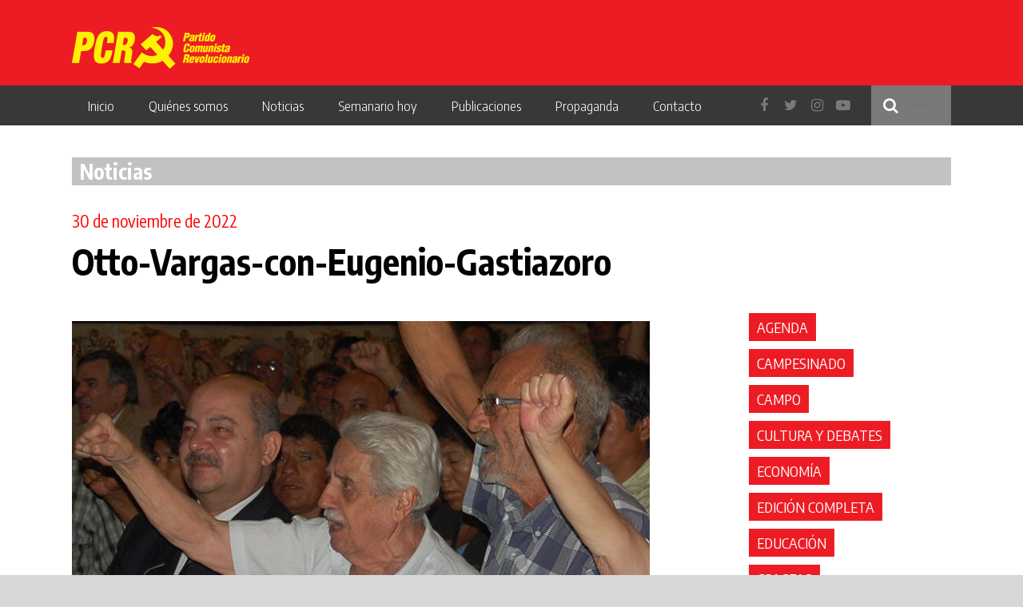

--- FILE ---
content_type: text/html; charset=UTF-8
request_url: https://pcr.org.ar/nota/camarada-eugenio-gastiazoro-hasta-la-victoria-siempre-2/otto-vargas-con-eugenio-gastiazoro/
body_size: 30688
content:
<!DOCTYPE html>
<html lang="es-ES" xmlns:og="http://opengraphprotocol.org/schema/" xmlns:fb="http://www.facebook.com/2008/fbml" prefix="og: http://ogp.me/ns# fb: http://ogp.me/ns/fb#">
    <head>
        <meta charset="UTF-8">
        <meta name="viewport" content="width=device-width, initial-scale=1">
        <link rel="profile" href="http://gmpg.org/xfn/11">
        <link href="https://fonts.googleapis.com/css?family=Encode+Sans+Condensed:300,400,700" rel="stylesheet">
        
        <link rel="apple-touch-icon" sizes="57x57" href="/apple-icon-57x57.png">
        <link rel="apple-touch-icon" sizes="60x60" href="/apple-icon-60x60.png">
        <link rel="apple-touch-icon" sizes="72x72" href="/apple-icon-72x72.png">
        <link rel="apple-touch-icon" sizes="76x76" href="/apple-icon-76x76.png">
        <link rel="apple-touch-icon" sizes="114x114" href="/apple-icon-114x114.png">
        <link rel="apple-touch-icon" sizes="120x120" href="/apple-icon-120x120.png">
        <link rel="apple-touch-icon" sizes="144x144" href="/apple-icon-144x144.png">
        <link rel="apple-touch-icon" sizes="152x152" href="/apple-icon-152x152.png">
        <link rel="apple-touch-icon" sizes="180x180" href="/apple-icon-180x180.png">
        <link rel="icon" type="image/png" sizes="192x192"  href="/android-icon-192x192.png">
        <link rel="icon" type="image/png" sizes="32x32" href="/favicon-32x32.png">
        <link rel="icon" type="image/png" sizes="96x96" href="/favicon-96x96.png">
        <link rel="icon" type="image/png" sizes="16x16" href="/favicon-16x16.png">
        <link rel="manifest" href="/manifest.json">
        <meta name="msapplication-TileColor" content="#ffffff">
        <meta name="msapplication-TileImage" content="/ms-icon-144x144.png">
        <meta name="theme-color" content="#ffffff">
        <title>Otto-Vargas-con-Eugenio-Gastiazoro &#8211; PCR</title>
<link rel='dns-prefetch' href='//s.w.org' />
<link rel="alternate" type="application/rss+xml" title="PCR &raquo; Feed" href="https://pcr.org.ar/feed/" />
<link rel="alternate" type="application/rss+xml" title="PCR &raquo; Feed de los comentarios" href="https://pcr.org.ar/comments/feed/" />
<link rel="alternate" type="application/rss+xml" title="PCR &raquo; Comentario Otto-Vargas-con-Eugenio-Gastiazoro del feed" href="https://pcr.org.ar/nota/camarada-eugenio-gastiazoro-hasta-la-victoria-siempre-2/otto-vargas-con-eugenio-gastiazoro/feed/" />
<meta property="og:title" content="Otto-Vargas-con-Eugenio-Gastiazoro"/><meta property="og:type" content="article"/><meta property="og:url" content="https://pcr.org.ar/nota/camarada-eugenio-gastiazoro-hasta-la-victoria-siempre-2/otto-vargas-con-eugenio-gastiazoro/"/><meta property="og:site_name" content="PCR Santa Fe"/><meta property="og:description" content=""/><meta property="og:fb:app_id" content="109897279105809"/><meta property="og:image" content="https://pcr.org.ar/wp-content/themes/-pcr/img/header-bg.jpg"/>
		<script type="text/javascript">
			window._wpemojiSettings = {"baseUrl":"https:\/\/s.w.org\/images\/core\/emoji\/12.0.0-1\/72x72\/","ext":".png","svgUrl":"https:\/\/s.w.org\/images\/core\/emoji\/12.0.0-1\/svg\/","svgExt":".svg","source":{"concatemoji":"https:\/\/pcr.org.ar\/wp-includes\/js\/wp-emoji-release.min.js"}};
			/*! This file is auto-generated */
			!function(e,a,t){var n,r,o,i=a.createElement("canvas"),p=i.getContext&&i.getContext("2d");function s(e,t){var a=String.fromCharCode;p.clearRect(0,0,i.width,i.height),p.fillText(a.apply(this,e),0,0);e=i.toDataURL();return p.clearRect(0,0,i.width,i.height),p.fillText(a.apply(this,t),0,0),e===i.toDataURL()}function c(e){var t=a.createElement("script");t.src=e,t.defer=t.type="text/javascript",a.getElementsByTagName("head")[0].appendChild(t)}for(o=Array("flag","emoji"),t.supports={everything:!0,everythingExceptFlag:!0},r=0;r<o.length;r++)t.supports[o[r]]=function(e){if(!p||!p.fillText)return!1;switch(p.textBaseline="top",p.font="600 32px Arial",e){case"flag":return s([127987,65039,8205,9895,65039],[127987,65039,8203,9895,65039])?!1:!s([55356,56826,55356,56819],[55356,56826,8203,55356,56819])&&!s([55356,57332,56128,56423,56128,56418,56128,56421,56128,56430,56128,56423,56128,56447],[55356,57332,8203,56128,56423,8203,56128,56418,8203,56128,56421,8203,56128,56430,8203,56128,56423,8203,56128,56447]);case"emoji":return!s([55357,56424,55356,57342,8205,55358,56605,8205,55357,56424,55356,57340],[55357,56424,55356,57342,8203,55358,56605,8203,55357,56424,55356,57340])}return!1}(o[r]),t.supports.everything=t.supports.everything&&t.supports[o[r]],"flag"!==o[r]&&(t.supports.everythingExceptFlag=t.supports.everythingExceptFlag&&t.supports[o[r]]);t.supports.everythingExceptFlag=t.supports.everythingExceptFlag&&!t.supports.flag,t.DOMReady=!1,t.readyCallback=function(){t.DOMReady=!0},t.supports.everything||(n=function(){t.readyCallback()},a.addEventListener?(a.addEventListener("DOMContentLoaded",n,!1),e.addEventListener("load",n,!1)):(e.attachEvent("onload",n),a.attachEvent("onreadystatechange",function(){"complete"===a.readyState&&t.readyCallback()})),(n=t.source||{}).concatemoji?c(n.concatemoji):n.wpemoji&&n.twemoji&&(c(n.twemoji),c(n.wpemoji)))}(window,document,window._wpemojiSettings);
		</script>
		<style type="text/css">
img.wp-smiley,
img.emoji {
	display: inline !important;
	border: none !important;
	box-shadow: none !important;
	height: 1em !important;
	width: 1em !important;
	margin: 0 .07em !important;
	vertical-align: -0.1em !important;
	background: none !important;
	padding: 0 !important;
}
</style>
	<link rel='stylesheet' id='wp-block-library-css'  href='https://pcr.org.ar/wp-includes/css/dist/block-library/style.min.css' type='text/css' media='all' />
<link rel='stylesheet' id='contact-form-7-css'  href='https://pcr.org.ar/wp-content/plugins/contact-form-7/includes/css/styles.css' type='text/css' media='all' />
<link rel='stylesheet' id='meme-bootstrap-css'  href='https://pcr.org.ar/wp-content/themes/-pcr/css/bootstrap.min.css' type='text/css' media='all' />
<link rel='stylesheet' id='meme-style-ext-css'  href='https://pcr.org.ar/wp-content/themes/-pcr/css/extCss.css?a=b' type='text/css' media='all' />
<link rel='stylesheet' id='meme-style-css'  href='https://pcr.org.ar/wp-content/themes/-pcr/css/main.min.css?v=2.31' type='text/css' media='all' />
<link rel='stylesheet' id='font-awesome-css'  href='https://pcr.org.ar/wp-content/plugins/types/vendor/toolset/toolset-common/res/lib/font-awesome/css/font-awesome.min.css' type='text/css' media='screen' />
<script type='text/javascript' src='https://pcr.org.ar/wp-includes/js/jquery/jquery.js'></script>
<script type='text/javascript' src='https://pcr.org.ar/wp-includes/js/jquery/jquery-migrate.min.js'></script>
<link rel='https://api.w.org/' href='https://pcr.org.ar/wp-json/' />
<link rel="EditURI" type="application/rsd+xml" title="RSD" href="https://pcr.org.ar/xmlrpc.php?rsd" />
<link rel="wlwmanifest" type="application/wlwmanifest+xml" href="https://pcr.org.ar/wp-includes/wlwmanifest.xml" /> 
<meta name="generator" content="WordPress 5.4.18" />
<link rel='shortlink' href='https://pcr.org.ar/?p=64231' />
<link rel="alternate" type="application/json+oembed" href="https://pcr.org.ar/wp-json/oembed/1.0/embed?url=https%3A%2F%2Fpcr.org.ar%2Fnota%2Fcamarada-eugenio-gastiazoro-hasta-la-victoria-siempre-2%2Fotto-vargas-con-eugenio-gastiazoro%2F" />
<link rel="alternate" type="text/xml+oembed" href="https://pcr.org.ar/wp-json/oembed/1.0/embed?url=https%3A%2F%2Fpcr.org.ar%2Fnota%2Fcamarada-eugenio-gastiazoro-hasta-la-victoria-siempre-2%2Fotto-vargas-con-eugenio-gastiazoro%2F&#038;format=xml" />
<meta name="generator" content="WPML ver:3.9.3 stt:1,2;" />
<style type="text/css">.recentcomments a{display:inline !important;padding:0 !important;margin:0 !important;}</style>
<!-- START - Open Graph and Twitter Card Tags 3.0.0 -->
 <!-- Facebook Open Graph -->
  <meta property="og:locale" content="es_ES"/>
  <meta property="og:site_name" content="PCR"/>
  <meta property="og:title" content="Otto-Vargas-con-Eugenio-Gastiazoro"/>
  <meta property="og:url" content="https://pcr.org.ar/nota/camarada-eugenio-gastiazoro-hasta-la-victoria-siempre-2/otto-vargas-con-eugenio-gastiazoro/"/>
  <meta property="og:type" content="article"/>
  <meta property="og:description" content="Partido Comunista Revolucionario"/>
  <meta property="og:image" content="http://pcr.org.ar/wp-content/uploads/2018/10/marcha-del-24-pcr.png"/>
  <meta property="og:image:url" content="http://pcr.org.ar/wp-content/uploads/2018/10/marcha-del-24-pcr.png"/>
  <meta property="article:publisher" content="https://www.facebook.com/PCR.Argentina/"/>
  <meta property="fb:app_id" content="621842045208582"/>
 <!-- Google+ / Schema.org -->
  <meta itemprop="name" content="Otto-Vargas-con-Eugenio-Gastiazoro"/>
  <meta itemprop="headline" content="Otto-Vargas-con-Eugenio-Gastiazoro"/>
  <meta itemprop="description" content="Partido Comunista Revolucionario"/>
  <meta itemprop="image" content="http://pcr.org.ar/wp-content/uploads/2018/10/marcha-del-24-pcr.png"/>
  <meta itemprop="author" content="carga"/>
  <!--<meta itemprop="publisher" content="PCR"/>--> <!-- To solve: The attribute publisher.itemtype has an invalid value -->
 <!-- Twitter Cards -->
  <meta name="twitter:title" content="Otto-Vargas-con-Eugenio-Gastiazoro"/>
  <meta name="twitter:url" content="https://pcr.org.ar/nota/camarada-eugenio-gastiazoro-hasta-la-victoria-siempre-2/otto-vargas-con-eugenio-gastiazoro/"/>
  <meta name="twitter:description" content="Partido Comunista Revolucionario"/>
  <meta name="twitter:image" content="http://pcr.org.ar/wp-content/uploads/2018/10/marcha-del-24-pcr.png"/>
  <meta name="twitter:card" content="summary_large_image"/>
 <!-- SEO -->
 <!-- Misc. tags -->
 <!-- is_singular -->
<!-- END - Open Graph and Twitter Card Tags 3.0.0 -->
	
    </head>

    <body class="attachment attachment-template-default single single-attachment postid-64231 attachmentid-64231 attachment-jpeg">
        <div id="page">
            <header id="masthead" role="banner">
                <div id="header-bg">
                    <div class="container">
                        <div class="row">
                            <div class="col-md-4 col-xs-12">
                                <div id="logo-sitio">
                                    <a href="https://pcr.org.ar/" rel="home">
                                        <img src="https://pcr.org.ar/wp-content/themes/-pcr/img/pcr-logo.png" alt="PCR"/>
                                    </a>
                                </div>
                            </div>
                        </div>
                    </div>
                </div>
                <nav id="navegacion-primaria" class="main-navigation" role="navigation">
                    <div class="container">
                        <div class="row">
                            <div class="col-md-12">
                                <div class="menu-menu-1-container"><ul id="primary-menu" class="menu"><li id="menu-item-44787" class="menu-item menu-item-type-custom menu-item-object-custom menu-item-home menu-item-44787"><a href="http://pcr.org.ar/">Inicio</a></li>
<li id="menu-item-44788" class="menu-item menu-item-type-custom menu-item-object-custom menu-item-has-children menu-item-44788"><a href="#">Quiénes somos</a>
<ul class="sub-menu">
	<li id="menu-item-44789" class="menu-item menu-item-type-post_type menu-item-object-page menu-item-44789"><a href="https://pcr.org.ar/programa/">Programa</a></li>
	<li id="menu-item-45280" class="menu-item menu-item-type-post_type menu-item-object-page menu-item-45280"><a href="https://pcr.org.ar/historia/">Historia</a></li>
</ul>
</li>
<li id="menu-item-44791" class="menu-item menu-item-type-post_type menu-item-object-page menu-item-has-children menu-item-44791"><a href="https://pcr.org.ar/noticias/">Noticias</a>
<ul class="sub-menu">
	<li id="menu-item-46865" class="menu-item menu-item-type-taxonomy menu-item-object-categoriasnotas menu-item-46865"><a href="https://pcr.org.ar/?taxonomy=categoriasnotas&#038;term=politica-nacional">Política</a></li>
	<li id="menu-item-45622" class="menu-item menu-item-type-taxonomy menu-item-object-categoriasnotas menu-item-45622"><a href="https://pcr.org.ar/?taxonomy=categoriasnotas&#038;term=politica-internacional">Internacional</a></li>
	<li id="menu-item-45623" class="menu-item menu-item-type-taxonomy menu-item-object-categoriasnotas menu-item-45623"><a href="https://pcr.org.ar/?taxonomy=categoriasnotas&#038;term=movimiento-obrero">Movimiento obrero</a></li>
	<li id="menu-item-45626" class="menu-item menu-item-type-taxonomy menu-item-object-categoriasnotas menu-item-45626"><a href="https://pcr.org.ar/?taxonomy=categoriasnotas&#038;term=lucha-popular">Lucha popular</a></li>
	<li id="menu-item-45624" class="menu-item menu-item-type-taxonomy menu-item-object-categoriasnotas menu-item-45624"><a href="https://pcr.org.ar/?taxonomy=categoriasnotas&#038;term=mujer">Mujer</a></li>
	<li id="menu-item-46517" class="menu-item menu-item-type-taxonomy menu-item-object-categoriasnotas menu-item-46517"><a href="https://pcr.org.ar/?taxonomy=categoriasnotas&#038;term=educacion">Educación</a></li>
	<li id="menu-item-46518" class="menu-item menu-item-type-taxonomy menu-item-object-categoriasnotas menu-item-46518"><a href="https://pcr.org.ar/?taxonomy=categoriasnotas&#038;term=universidad">Universidad</a></li>
	<li id="menu-item-46194" class="menu-item menu-item-type-taxonomy menu-item-object-categoriasnotas menu-item-46194"><a href="https://pcr.org.ar/?taxonomy=categoriasnotas&#038;term=salud">Salud</a></li>
	<li id="menu-item-45629" class="menu-item menu-item-type-taxonomy menu-item-object-categoriasnotas menu-item-45629"><a href="https://pcr.org.ar/?taxonomy=categoriasnotas&#038;term=campesinado">Campesinado</a></li>
	<li id="menu-item-45628" class="menu-item menu-item-type-taxonomy menu-item-object-categoriasnotas menu-item-45628"><a href="https://pcr.org.ar/?taxonomy=categoriasnotas&#038;term=pueblos-originarios">Pueblos originarios</a></li>
	<li id="menu-item-46195" class="menu-item menu-item-type-taxonomy menu-item-object-categoriasnotas menu-item-46195"><a href="https://pcr.org.ar/?taxonomy=categoriasnotas&#038;term=movimiento-estudiantil">Movimiento Estudiantil</a></li>
	<li id="menu-item-46866" class="menu-item menu-item-type-taxonomy menu-item-object-categoriasnotas menu-item-46866"><a href="https://pcr.org.ar/?taxonomy=categoriasnotas&#038;term=juventud">Juventud</a></li>
	<li id="menu-item-46198" class="menu-item menu-item-type-taxonomy menu-item-object-categoriasnotas menu-item-46198"><a href="https://pcr.org.ar/?taxonomy=categoriasnotas&#038;term=cultura-y-debates">Cultura</a></li>
	<li id="menu-item-45627" class="menu-item menu-item-type-taxonomy menu-item-object-categoriasnotas menu-item-45627"><a href="https://pcr.org.ar/?taxonomy=categoriasnotas&#038;term=partido">Partido</a></li>
	<li id="menu-item-46193" class="menu-item menu-item-type-taxonomy menu-item-object-categoriasnotas menu-item-46193"><a href="https://pcr.org.ar/?taxonomy=categoriasnotas&#038;term=ptp">PTP</a></li>
	<li id="menu-item-46196" class="menu-item menu-item-type-taxonomy menu-item-object-categoriasnotas menu-item-46196"><a href="https://pcr.org.ar/?taxonomy=categoriasnotas&#038;term=temas-ideologicos">Temas Ideológicos</a></li>
	<li id="menu-item-46197" class="menu-item menu-item-type-taxonomy menu-item-object-categoriasnotas menu-item-46197"><a href="https://pcr.org.ar/?taxonomy=categoriasnotas&#038;term=grageas">Grageas</a></li>
	<li id="menu-item-46519" class="menu-item menu-item-type-taxonomy menu-item-object-categoriasnotas menu-item-46519"><a href="https://pcr.org.ar/?taxonomy=categoriasnotas&#038;term=agenda">Agenda</a></li>
</ul>
</li>
<li id="menu-item-44792" class="menu-item menu-item-type-custom menu-item-object-custom menu-item-has-children menu-item-44792"><a href="#">Semanario hoy</a>
<ul class="sub-menu">
	<li id="menu-item-44793" class="menu-item menu-item-type-post_type menu-item-object-page menu-item-44793"><a href="https://pcr.org.ar/edicion-impresa-semanario-hoy/">Edición impresa</a></li>
	<li id="menu-item-44801" class="menu-item menu-item-type-post_type menu-item-object-page menu-item-44801"><a href="https://pcr.org.ar/ediciones-anteriores/">Ediciones anteriores</a></li>
	<li id="menu-item-44800" class="menu-item menu-item-type-post_type menu-item-object-page menu-item-44800"><a href="https://pcr.org.ar/suscripcion/">Suscripción</a></li>
</ul>
</li>
<li id="menu-item-45339" class="menu-item menu-item-type-custom menu-item-object-custom menu-item-has-children menu-item-45339"><a href="#">Publicaciones</a>
<ul class="sub-menu">
	<li id="menu-item-45342" class="menu-item menu-item-type-post_type menu-item-object-page menu-item-45342"><a href="https://pcr.org.ar/politica-y-teoria/">Política y teoría</a></li>
	<li id="menu-item-45341" class="menu-item menu-item-type-post_type menu-item-object-page menu-item-45341"><a href="https://pcr.org.ar/la-chispa/">La Chispa</a></li>
	<li id="menu-item-45343" class="menu-item menu-item-type-post_type menu-item-object-page menu-item-45343"><a href="https://pcr.org.ar/cuadernos-de-difusion/">Cuadernos del Hoy</a></li>
	<li id="menu-item-45340" class="menu-item menu-item-type-post_type menu-item-object-page menu-item-45340"><a href="https://pcr.org.ar/congresos/">Congresos</a></li>
	<li id="menu-item-54942" class="menu-item menu-item-type-post_type_archive menu-item-object-libros menu-item-54942"><a href="https://pcr.org.ar/libros/">Libros</a></li>
</ul>
</li>
<li id="menu-item-44802" class="menu-item menu-item-type-custom menu-item-object-custom menu-item-has-children menu-item-44802"><a href="#">Propaganda</a>
<ul class="sub-menu">
	<li id="menu-item-44805" class="menu-item menu-item-type-post_type menu-item-object-page menu-item-44805"><a href="https://pcr.org.ar/difusion/">Difusión</a></li>
	<li id="menu-item-44804" class="menu-item menu-item-type-post_type menu-item-object-page menu-item-44804"><a href="https://pcr.org.ar/grafica/">Gráfica</a></li>
	<li id="menu-item-44803" class="menu-item menu-item-type-post_type menu-item-object-page menu-item-44803"><a href="https://pcr.org.ar/redes/">Redes</a></li>
</ul>
</li>
<li id="menu-item-44806" class="menu-item menu-item-type-post_type menu-item-object-page menu-item-44806"><a href="https://pcr.org.ar/contacto/">Contacto</a></li>
</ul></div>                                <div class="redes-sociales-buscador pull-right">
                                    <form style="" role="search" method="get" class="search-form" action="https://pcr.org.ar/">
                                        <input style="width: 100px; box-sizing: border-box" type="search" class="search-field"
                                            placeholder="Buscar"
                                            value="" name="s"
                                            title="Buscar:" />
                                    </form>
                                    <div class="redes">
                                        <a href="https://www.facebook.com/PCR.Argentina/" target="blank"><i class="fa fa-facebook"></i></a>
                                        <a href="https://twitter.com/PCRargentina" target="blank"><i class="fa fa-twitter"></i></a>
                                        <a href="https://www.instagram.com/pcr.argentina/" target="blank"><i class="fa fa-instagram"></i></a>
                                        <a href="https://www.youtube.com/user/banderasalviento" target="blank"><i class="fa fa-youtube-play"></i></a>
                                    </div>
                                </div>
                                <div class="hamburguer-icon ">
                                    <button class="">
                                        <i></i>
                                        <i></i>
                                        <i></i>
                                    </button>
                                </div>
                            </div>
                        </div>
                    </div>
                </nav><!-- #site-navigation -->
            </header><!-- #masthead -->

            <div id="content" class="site-content">


<div class="container">

    <div class="row">
        <div class="col-md-12">
            <h2 class="titulo">Noticias</h2>                
        </div>
    </div>

    <div class="row">
        <div class="col-md-12">
            <div id="primary" class="content-area">
                <main id="main" class="site-main" role="main">

                    
<article id="post-64231" class="post nota post-64231 attachment type-attachment status-inherit hentry">

    <h3 class="noticia-hash">
            </h3>
    <div class="post-fecha">
        30 de noviembre de 2022    </div>
    <h4 class="post-copete"></h4>
    <h1 class="post-title">Otto-Vargas-con-Eugenio-Gastiazoro</h1>
    <h3 class="post-volanta"></h3>
    <div class="row">
        <div class="col-md-8">           

            <div class="post-thumbnail" >
                <img style="width: 100%;" src="https://pcr.org.ar/wp-content/uploads/2022/11/Otto-Vargas-con-Eugenio-Gastiazoro.jpg" alt=""/></div>

            <div class="post-content">
                <p class="attachment"><a href='https://pcr.org.ar/wp-content/uploads/2022/11/Otto-Vargas-con-Eugenio-Gastiazoro.jpg'><img width="300" height="176" src="https://pcr.org.ar/wp-content/uploads/2022/11/Otto-Vargas-con-Eugenio-Gastiazoro-300x176.jpg" class="attachment-medium size-medium" alt="" srcset="https://pcr.org.ar/wp-content/uploads/2022/11/Otto-Vargas-con-Eugenio-Gastiazoro-300x176.jpg 300w, https://pcr.org.ar/wp-content/uploads/2022/11/Otto-Vargas-con-Eugenio-Gastiazoro.jpg 709w" sizes="(max-width: 300px) 100vw, 300px" /></a></p>
            </div><!-- .entry-content -->

            <div class="nota-detalle-compartir">
                <ul>
                    <li><a title="Compartir en Facebook" class="compartir-nota-fb">
                            <img src="https://pcr.org.ar/wp-content/themes/-pcr/img/facebook.png">
                        </a>
                    </li>
                    <li><a title="Compartir en Twitter" class="compartir-nota-tw">
                            <img src="https://pcr.org.ar/wp-content/themes/-pcr/img/twitter.png"> 
                        </a></li>
                </ul>
            </div>
        </div>
        <div class="col-md-3 col-md-offset-1">
            <ul class="listado-tags">
                                        <li><a href="https://pcr.org.ar/?taxonomy=categoriasnotas&term=agenda">Agenda</a></li>
                                                <li><a href="https://pcr.org.ar/?taxonomy=categoriasnotas&term=campesinado">Campesinado</a></li>
                                                <li><a href="https://pcr.org.ar/?taxonomy=categoriasnotas&term=campo">Campo</a></li>
                                                <li><a href="https://pcr.org.ar/?taxonomy=categoriasnotas&term=cultura-y-debates">Cultura y debates</a></li>
                                                <li><a href="https://pcr.org.ar/?taxonomy=categoriasnotas&term=economia">Economía</a></li>
                                                <li><a href="https://pcr.org.ar/?taxonomy=categoriasnotas&term=edicion-completa">Edición completa</a></li>
                                                <li><a href="https://pcr.org.ar/?taxonomy=categoriasnotas&term=educacion">Educación</a></li>
                                                <li><a href="https://pcr.org.ar/?taxonomy=categoriasnotas&term=grageas">Grageas</a></li>
                                                <li><a href="https://pcr.org.ar/?taxonomy=categoriasnotas&term=historia">Historia</a></li>
                                                <li><a href="https://pcr.org.ar/?taxonomy=categoriasnotas&term=politica-internacional">Internacional</a></li>
                                                <li><a href="https://pcr.org.ar/?taxonomy=categoriasnotas&term=juventud">Juventud</a></li>
                                                <li><a href="https://pcr.org.ar/?taxonomy=categoriasnotas&term=latifundio-y-dependencia">Latifundio y dependencia</a></li>
                                                <li><a href="https://pcr.org.ar/?taxonomy=categoriasnotas&term=libros-recomendados">Libros recomendados</a></li>
                                                <li><a href="https://pcr.org.ar/?taxonomy=categoriasnotas&term=lucha-popular">Lucha popular</a></li>
                                                <li><a href="https://pcr.org.ar/?taxonomy=categoriasnotas&term=marxismo-leninismo-maoismo">Marxismo leninismo maoísmo</a></li>
                                                <li><a href="https://pcr.org.ar/?taxonomy=categoriasnotas&term=material-de-educacion">Material de Educación</a></li>
                                                <li><a href="https://pcr.org.ar/?taxonomy=categoriasnotas&term=movimiento-estudiantil">Movimiento Estudiantil</a></li>
                                                <li><a href="https://pcr.org.ar/?taxonomy=categoriasnotas&term=movimiento-obrero">Movimiento obrero</a></li>
                                                <li><a href="https://pcr.org.ar/?taxonomy=categoriasnotas&term=mujer">Mujer</a></li>
                                                <li><a href="https://pcr.org.ar/?taxonomy=categoriasnotas&term=partido">Partido</a></li>
                                                <li><a href="https://pcr.org.ar/?taxonomy=categoriasnotas&term=politica-nacional">Política</a></li>
                                                <li><a href="https://pcr.org.ar/?taxonomy=categoriasnotas&term=ptp">PTP</a></li>
                                                <li><a href="https://pcr.org.ar/?taxonomy=categoriasnotas&term=pueblos-originarios">pueblos originarios</a></li>
                                                <li><a href="https://pcr.org.ar/?taxonomy=categoriasnotas&term=salud">salud</a></li>
                                                <li><a href="https://pcr.org.ar/?taxonomy=categoriasnotas&term=temas-ideologicos">Temas Ideológicos</a></li>
                                                <li><a href="https://pcr.org.ar/?taxonomy=categoriasnotas&term=universidad">Universidad</a></li>
                                    </ul>
        </div>
    </div>
</article><!-- #post-## -->

                </main><!-- #main -->
            </div><!-- #primary -->
        </div>
        <!-- <div class="col-md-2">
            

                        <script>
                window.imagenesSlick = ["https:\/\/pcr.org.ar\/wp-content\/uploads\/2022\/11\/Otto-Vargas-con-Eugenio-Gastiazoro.jpg"];
            </script>
        </div>
        <div class="col-md-4">
            <div id="sidebar-seccion" class="listado-noticias">
    <div  class="noticia noticia-sidebar noticia-ptp">

    <h3 class="noticia-hash">
            </h3>

    <a href="https://pcr.org.ar/2022/03/15/seguimos-enfrentando-el-acuerdo-con-el-fmi-y-en-solidaridad-con-el-pueblo-ucraniano/">
        <div class="noticia-imagen" style="background-image: url();">
            <h1 class="noticia-titulo">Seguimos enfrentando el acuerdo con el FMI y en solidaridad con el pueblo ucraniano</h1>
        </div>

    </a>
</div><div  class="noticia noticia-sidebar noticia-ptp">

    <h3 class="noticia-hash">
            </h3>

    <a href="https://pcr.org.ar/2024/01/03/fecha-del-sorteo-de-la-rifa-del-pcr/">
        <div class="noticia-imagen" style="background-image: url(https://pcr.org.ar/wp-content/uploads/2024/01/fotos-de-pag-web-300x168.jpg);">
            <h1 class="noticia-titulo">Fecha del sorteo de la rifa del PCR</h1>
        </div>

    </a>
</div>
</div>        </div> -->
    </div>

</div>


</div><!-- #content -->

<footer id="colophon" class="site-footer" role="contentinfo">



    <div class="container">
        <div class="row">
            <div class="col-md-12"></div>
            <div class="col-md-4">
                <div class="logo-footer">
                    <img src="https://pcr.org.ar/wp-content/themes/-pcr/img/logo-footer.png" class="img-responsive">
                </div>
            </div>
            <div class="col-md-8">
                <p>Partido Comunista Revolucionario de la Argentina</p>
                <p>Pichincha 165 Piso 1 -  C1082ACC Ciudad Autónoma de Buenos Aires - (011) 4822-4222 - corresponsalwebpcr@hotmail.com.ar</p>
                <div class="redes">
                    <a href="https://www.facebook.com/PCR.Argentina/" target="blank"><i class="fa fa-facebook"></i></a>
                    <a href="https://twitter.com/PCRargentina" target="blank"><i class="fa fa-twitter"></i></a>
                    <a href="https://www.instagram.com/pcr.argentina/" target="blank"><i class="fa fa-instagram"></i></a>
                    <a href="https://www.youtube.com/user/banderasalviento" target="blank"><i class="fa fa-youtube-play"></i></a>
                </div>
            </div>
        </div>
    </div>
</footer><!-- #colophon -->
</div><!-- #page -->
<script type='text/javascript'>
/* <![CDATA[ */
var wpcf7 = {"apiSettings":{"root":"https:\/\/pcr.org.ar\/wp-json\/contact-form-7\/v1","namespace":"contact-form-7\/v1"}};
/* ]]> */
</script>
<script type='text/javascript' src='https://pcr.org.ar/wp-content/plugins/contact-form-7/includes/js/scripts.js'></script>
<script type='text/javascript' src='https://pcr.org.ar/wp-content/themes/-pcr/js/plugins.js?a=b'></script>
<script type='text/javascript'>
/* <![CDATA[ */
var Meme = {"ajaxUrl":"https:\/\/pcr.org.ar\/wp-admin\/admin-ajax.php","themeUrl":"https:\/\/pcr.org.ar\/wp-content\/themes\/-pcr"};
/* ]]> */
</script>
<script type='text/javascript' src='https://pcr.org.ar/wp-content/themes/-pcr/js/main.js'></script>
<script type='text/javascript' src='https://pcr.org.ar/wp-includes/js/comment-reply.min.js'></script>
<script type='text/javascript' src='https://pcr.org.ar/wp-includes/js/wp-embed.min.js'></script>

<!-- Global site tag (gtag.js) - Google Analytics -->
<script async src="https://www.googletagmanager.com/gtag/js?id=UA-34333071-3"></script>
<script>
  window.dataLayer = window.dataLayer || [];
  function gtag(){dataLayer.push(arguments);}
  gtag('js', new Date());

  gtag('config', 'UA-34333071-3');
</script>



</body>
</html>